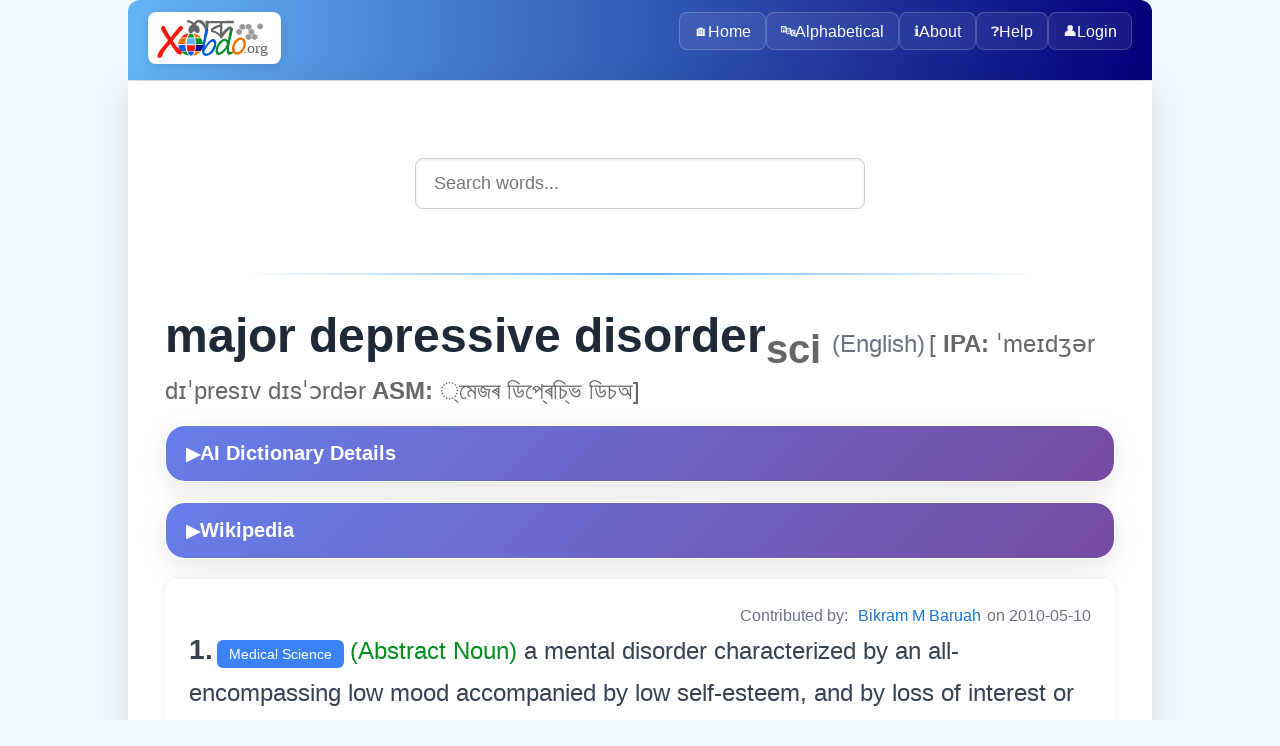

--- FILE ---
content_type: text/css
request_url: https://xobdo.org/2025-web/assets/css/dic-ai.css
body_size: 1351
content:
/* AI Dictionary Collapsible Section */
.ai-dict-container {
    margin: clamp(15px, 2vw, 20px) 0;
    margin-top: 15px;
    background: var(--card-bg, #ffffff);
    border-radius: var(--card-radius, 16px);
    box-shadow: var(--card-shadow, 0 4px 20px rgba(0, 0, 0, 0.08));
    border: var(--card-border, 1px solid rgba(102, 126, 234, 0.15));
    overflow: hidden;
    transition: box-shadow 0.3s ease, transform 0.2s ease;
    width: 100% !important;
    max-width: 100% !important;
    min-width: 0;
    display: block;
    box-sizing: border-box;
    flex-shrink: 0;
}

.ai-dict-container:hover {
    box-shadow: var(--card-hover-shadow, 0 8px 30px rgba(102, 126, 234, 0.15));
    transform: translateY(-2px);
}

.ai-dict-toggle {
    width: 100%;
    padding: clamp(12px, 2vw, 16px) clamp(16px, 3vw, 20px);
    background: linear-gradient(135deg, #667eea 0%, #764ba2 100%);
    color: white;
    border: none;
    font-size: clamp(1rem, 2.2vw, 1.25rem);
    font-weight: 600;
    cursor: pointer;
    display: flex;
    align-items: center;
    gap: clamp(8px, 1.5vw, 12px);
    transition: background 0.3s ease, transform 0.2s ease;
    text-align: left;
    box-sizing: border-box;
}

.ai-dict-toggle:hover {
    background: linear-gradient(135deg, #5568d3 0%, #6a3f8f 100%);
    transform: translateY(-1px);
}

.ai-dict-toggle:active {
    transform: translateY(0);
}

.ai-dict-toggle .toggle-icon {
    font-size: clamp(0.875rem, 2vw, 1.125rem);
    transition: transform 0.3s ease;
    display: inline-block;
    flex-shrink: 0;
}

.ai-dict-content {
    max-height: 0;
    overflow: hidden;
    transition: max-height 0.4s ease;
    background: var(--card-bg, #ffffff);
    display: none;
}

.ai-dict-content.expanded {
    max-height: 3000px;
    transition: max-height 0.6s ease;
    display: block;
}

.ai-dict-response {
    padding: clamp(1.25rem, 3vw, 2rem);
    font-size: clamp(0.95rem, 2vw, 1.25rem);
    line-height: 1.7;
    color: var(--text-primary, #333);
    border-top: 2px solid rgba(102, 126, 234, 0.1);
    box-sizing: border-box;
    word-wrap: break-word;
    overflow-wrap: break-word;
}

.ai-dict-response * {
    font-size: inherit;
    line-height: inherit;
    box-sizing: border-box;
}

.ai-dict-response p {
    margin: clamp(10px, 2vw, 16px) 0;
    line-height: 1.7;
}

.ai-dict-response p:first-child {
    margin-top: 0;
}

.ai-dict-response p:last-child {
    margin-bottom: 0;
}

.ai-dict-response strong {
    color: #667eea;
    font-weight: 700;
    background: linear-gradient(135deg, rgba(102, 126, 234, 0.12) 0%, rgba(118, 75, 162, 0.12) 100%);
    padding: 3px 8px;
    border-radius: 5px;
    display: inline-block;
    margin: 0 2px;
}

/* Make list items with heading start on new line, but keep content inline after heading */
.ai-dict-response li>strong:first-child {
    display: inline-block;
    margin-right: 6px;
    margin-bottom: 2px;
}

.ai-dict-response li:has(> strong:first-child) {
    display: block;
    margin-top: 10px;
    margin-bottom: 8px;
}

/* Add extra gap when one heading follows another */
.ai-dict-response li:has(> strong:first-child)+li:has(> strong:first-child) {
    margin-top: 14px;
}

.ai-dict-response em {
    color: #555;
    font-style: italic;
    background: rgba(0, 0, 0, 0.04);
    padding: 2px 6px;
    border-radius: 4px;
    font-weight: 500;
}

.ai-dict-response ul,
.ai-dict-response ol {
    margin: clamp(10px, 2vw, 14px) 0;
    padding-left: clamp(24px, 4vw, 32px);
    list-style-position: outside;
}

.ai-dict-response ul {
    list-style-type: disc;
}

.ai-dict-response ol {
    list-style-type: decimal;
}

.ai-dict-response li {
    margin: 0;
    line-height: 1.7;
    padding-left: clamp(4px, 1vw, 6px);
}

.ai-dict-response li:first-child {
    margin-top: 0;
}

.ai-dict-response li:last-child {
    margin-bottom: 0;
}

/* Nested lists */
.ai-dict-response ul ul,
.ai-dict-response ol ol,
.ai-dict-response ul ol,
.ai-dict-response ol ul {
    margin: clamp(4px, 0.8vw, 6px) 0;
    padding-left: clamp(20px, 3vw, 24px);
}

/* Section headings within response */
.ai-dict-response h3,
.ai-dict-response h4 {
    color: #667eea;
    margin: clamp(16px, 3vw, 24px) 0 clamp(8px, 1.5vw, 12px) 0;
    font-weight: 600;
    line-height: 1.4;
}

.ai-dict-response h3 {
    font-size: clamp(1.1rem, 2.3vw, 1.4rem);
}

.ai-dict-response h4 {
    font-size: clamp(1rem, 2.1vw, 1.25rem);
}

.ai-dict-loading {
    padding: clamp(24px, 5vw, 40px);
    text-align: center;
    color: #999;
    font-size: clamp(1rem, 2vw, 1.25rem);
    background: linear-gradient(135deg, rgba(102, 126, 234, 0.04) 0%, rgba(118, 75, 162, 0.04) 100%);
}

.ai-dict-loading::before {
    content: '⏳';
    display: block;
    font-size: clamp(1.75rem, 4vw, 2.5rem);
    margin-bottom: clamp(10px, 2vw, 16px);
    animation: pulse 1.5s ease-in-out infinite;
    filter: drop-shadow(0 2px 6px rgba(0, 0, 0, 0.1));
}

@keyframes pulse {

    0%,
    100% {
        opacity: 0.4;
        transform: scale(1);
    }

    50% {
        opacity: 1;
        transform: scale(1.15);
    }
}

.ai-dict-error {
    padding: clamp(1rem, 3vw, 1.75rem);
    background: linear-gradient(135deg, #fff3cd 0%, #ffe8b3 100%);
    border-left: 4px solid #ffc107;
    color: #856404;
    font-size: clamp(0.95rem, 2vw, 1.25rem);
    line-height: 1.6;
    border-top: 1px solid rgba(255, 193, 7, 0.2);
    box-sizing: border-box;
    border-radius: 0 0 12px 12px;
}

.ai-dict-error::before {
    content: '⚠️ ';
    margin-right: 8px;
    font-size: 1.2em;
}

/* Tablet optimizations */
@media (max-width: 1024px) {
    .ai-dict-response p {
        margin: 12px 0;
    }

    .ai-dict-response ul,
    .ai-dict-response ol {
        margin: 12px 0;
    }
}

/* Mobile optimizations */
@media (max-width: 768px) {
    .ai-dict-container {
        margin: 12px 0;
        width: 100% !important;
        max-width: 100% !important;
        border-radius: var(--card-radius, 16px);
        display: block !important;
        float: none !important;
        clear: both;
    }

    .ai-dict-toggle {
        padding: 12px 16px;
    }

    .ai-dict-response {
        padding: 1.25rem;
        line-height: 1.65;
    }

    .ai-dict-response p {
        margin: 10px 0;
    }

    .ai-dict-response ul,
    .ai-dict-response ol {
        margin: 10px 0;
        padding-left: 24px;
    }

    .ai-dict-response li {
        margin: 0;
        padding-left: 5px;
        line-height: 1.7;
    }

    .ai-dict-response strong {
        padding: 2px 6px;
    }
}

/* Very small screens */
@media (max-width: 480px) {
    .ai-dict-container {
        margin: 10px 0;
        width: 100% !important;
        max-width: 100% !important;
        border-radius: var(--card-radius, 16px);
        display: block !important;
        float: none !important;
        clear: both;
    }

    .ai-dict-toggle {
        padding: 10px 14px;
    }

    .ai-dict-response {
        padding: 1rem;
        line-height: 1.7;
    }

    .ai-dict-response p {
        margin: 8px 0;
    }

    .ai-dict-response ul,
    .ai-dict-response ol {
        margin: 10px 0;
        padding-left: 20px;
    }

    .ai-dict-response li {
        margin: 0;
        padding-left: 4px;
        line-height: 1.7;
    }
}

/* Large screens - optimal reading width */
@media (min-width: 1200px) {
    .ai-dict-response {
        max-width: 100%;
    }

    .ai-dict-response p {
        margin: 16px 0;
    }

    .ai-dict-response ul,
    .ai-dict-response ol {
        margin: 16px 0;
    }
}

/* Print styles */
@media print {
    .ai-dict-container {
        box-shadow: none;
        border: 1px solid #ccc;
    }

    .ai-dict-toggle {
        display: none;
    }

    .ai-dict-content {
        max-height: none !important;
        display: block !important;
    }
}


--- FILE ---
content_type: text/javascript
request_url: https://xobdo.org/2025-web/src/config/config.js
body_size: 0
content:
// Configuration file for JavaScript modules
// Contains path constants and other configuration variables

const CONFIG = {
    // Base paths
    BASE_PATH: '/2025-web',

    //Function Paths
    DIC_PATH: '/dic',

    // Asset paths
    ASSETS_PATH: '/2025-web/assets',
    CSS_PATH: '/2025-web/assets/css',
    JS_PATH: '/2025-web/assets/js',
    IMG_PATH: '/2025-web/assets/img',

    // API paths
    API_PATH: '/2025-web/api',

    // Public paths
    PUBLIC_PATH: '/2025-web/public',

    // Project paths
    PROJECT_PATH: '/2025-web/projects',

    // Cache settings
    CACHE_DURATION: 60 * 60 * 1000, // 1 hour in milliseconds

    // Other settings
    DEFAULT_LANGUAGE: 'assamese'
};

// Export for use in other modules
if (typeof module !== 'undefined' && module.exports) {
    module.exports = CONFIG;
}

// Make available globally for browser usage
if (typeof window !== 'undefined') {
    window.CONFIG = CONFIG;
}
